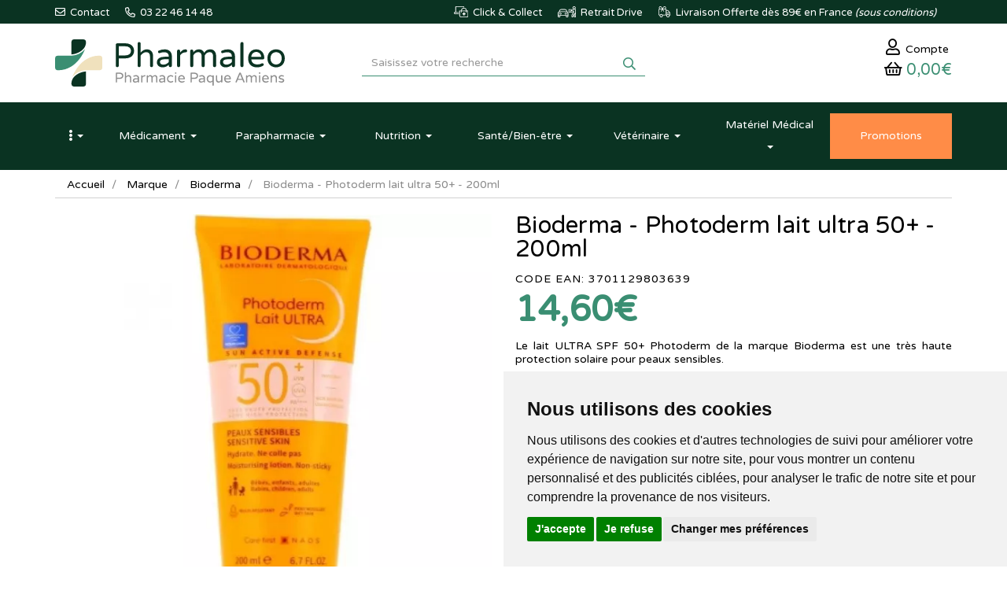

--- FILE ---
content_type: text/html; charset=UTF-8
request_url: https://www.pharmaleo.fr/produit/bioderma-photoderm-lait-ultra-50-200ml
body_size: 14900
content:
<!DOCTYPE html> <html lang="fr"> <head> <meta charset="utf-8"> <title>Bioderma - Photoderm lait ultra 50+ - 200ml</title> <meta name="description" content="Prot&#xE9;gez&#x20;vous&#x20;du&#x20;soleil&#x20;pendant&#x20;les&#x20;vacances&#x20;avec&#x20;Bioderma&#x20;Photoderm&#x20;lait&#x20;ultra&#x20;50&#x2B;&#x20;sur&#x20;pharmaleo&#x20;&#xE0;&#x20;petit&#x20;prix."> <meta property="fb&#x3A;app_id" content="1898556057023465"> <meta property="og&#x3A;url" content="https&#x3A;&#x2F;&#x2F;www.pharmaleo.fr&#x2F;produit&#x2F;bioderma-photoderm-lait-ultra-50-200ml"> <meta property="og&#x3A;title" content="Bioderma&#x20;-&#x20;Photoderm&#x20;lait&#x20;ultra&#x20;50&#x2B;&#x20;-&#x20;200ml"> <meta property="og&#x3A;description" content="Prot&#xE9;gez&#x20;vous&#x20;du&#x20;soleil&#x20;pendant&#x20;les&#x20;vacances&#x20;avec&#x20;Bioderma&#x20;Photoderm&#x20;lait&#x20;ultra&#x20;50&#x2B;&#x20;sur&#x20;pharmaleo&#x20;&#xE0;&#x20;petit&#x20;prix."> <meta property="og&#x3A;site_name" content="Pharmaleo"> <meta property="og&#x3A;type" content="product"> <meta property="og&#x3A;locale" content="fr_FR"> <meta name="twitter&#x3A;card" content="summary"> <meta name="twitter&#x3A;title" content="Bioderma&#x20;-&#x20;Photoderm&#x20;lait&#x20;ultra&#x20;50&#x2B;&#x20;-&#x20;200ml"> <meta name="twitter&#x3A;description" content="Prot&#xE9;gez&#x20;vous&#x20;du&#x20;soleil&#x20;pendant&#x20;les&#x20;vacances&#x20;avec&#x20;Bioderma&#x20;Photoderm&#x20;lait&#x20;ultra&#x20;50&#x2B;&#x20;sur&#x20;pharmaleo&#x20;&#xE0;&#x20;petit&#x20;prix."> <meta name="viewport" content="width&#x3D;device-width,&#x20;initial-scale&#x3D;1,&#x20;maximum-scale&#x3D;1"> <meta http-equiv="X-UA-Compatible" content="IE&#x3D;edge"> <meta name="theme-color" content="&#x23;3a8e72"> <meta name="apple-itunes-app" content="app-id&#x3D;1458845631"> <meta name="robots" content="index, follow, all"> <link rel="apple-touch-icon-precomposed" sizes="144x144" href="/assets/pl/ico/apple-touch-icon-144x144-precomposed.png"> <link rel="apple-touch-icon-precomposed" sizes="114x114" href="/assets/pl/ico/apple-touch-icon-114x114-precomposed.png"> <link rel="apple-touch-icon-precomposed" sizes="72x72" href="/assets/pl/ico/apple-touch-icon-72x72-precomposed.png"> <link rel="apple-touch-icon-precomposed" href="/assets/pl/ico/apple-touch-icon-precomposed.png"> <link rel="shortcut icon" href="/assets/pl/ico/favicon.png"> <link rel="search" type="application/opensearchdescription+xml" title="Mes recherches" href="/opensearch.xml"> <link rel="canonical" href="https://www.pharmaleo.fr/produit/bioderma-photoderm-lait-ultra-50-200ml"> <link href="&#x2F;assets&#x2F;pl&#x2F;fa&#x2F;css&#x2F;all.min.css&#x3F;v&#x3D;1.37" media="screen" rel="stylesheet" type="text&#x2F;css"> <link href="&#x2F;&#x2F;cdn.apotekisto.com&#x2F;ajax&#x2F;libs&#x2F;twitter-bootstrap&#x2F;3.4.1&#x2F;css&#x2F;bootstrap.min.css" media="screen" rel="stylesheet" type="text&#x2F;css"> <link href="&#x2F;&#x2F;cdnjs.cloudflare.com&#x2F;ajax&#x2F;libs&#x2F;owl-carousel&#x2F;1.3.3&#x2F;owl.carousel.min.css" media="screen" rel="stylesheet" type="text&#x2F;css"> <link href="&#x2F;&#x2F;cdnjs.cloudflare.com&#x2F;ajax&#x2F;libs&#x2F;owl-carousel&#x2F;1.3.3&#x2F;owl.theme.min.css" media="screen" rel="stylesheet" type="text&#x2F;css"> <link href="&#x2F;assets&#x2F;pl&#x2F;css&#x2F;style.min.css&#x3F;v&#x3D;1.37" media="screen" rel="stylesheet" type="text&#x2F;css"> <link href="&#x2F;assets&#x2F;pl&#x2F;css&#x2F;skin-pl.min.css&#x3F;v&#x3D;1.37" media="screen" rel="stylesheet" type="text&#x2F;css"> <link href="&#x2F;&#x2F;cdnjs.cloudflare.com&#x2F;ajax&#x2F;libs&#x2F;animate.css&#x2F;3.7.2&#x2F;animate.min.css" media="screen" rel="stylesheet" type="text&#x2F;css"> <link href="&#x2F;&#x2F;cdnjs.cloudflare.com&#x2F;ajax&#x2F;libs&#x2F;malihu-custom-scrollbar-plugin&#x2F;3.1.5&#x2F;jquery.mCustomScrollbar.min.css" media="screen" rel="stylesheet" type="text&#x2F;css"> <!--[if lt IE 9]><script  src="&#x2F;&#x2F;oss.maxcdn.com&#x2F;libs&#x2F;html5shiv&#x2F;3.7.0&#x2F;html5shiv.js"></script><![endif]--> <!--[if lt IE 9]><script  src="&#x2F;&#x2F;oss.maxcdn.com&#x2F;libs&#x2F;respond.js&#x2F;1.3.0&#x2F;respond.min.js"></script><![endif]--> <script async src="https://www.googletagmanager.com/gtag/js?id=G-36ZQGTCWGV"></script><script>window.dataLayer=window.dataLayer||[];function gtag(){dataLayer.push(arguments);};gtag('js',new Date());gtag('config','G-36ZQGTCWGV',{"anonymize_ip":true});gtag('config','AW-16511629781');</script> <script id="gtm-cookie-consent" data-cc-name="Pharmaleo">window.dataLayer=window.dataLayer||[];function gtag(){dataLayer.push(arguments);}gtag('consent','default',{'ad_storage':'denied','ad_user_data':'denied','ad_personalization':'denied','analytics_storage':'denied','wait_for_update':500});</script><script>(function(w,d,s,l,i){w[l]=w[l]||[];w[l].push({'gtm.start':new Date().getTime(),event:'gtm.js'});var f=d.getElementsByTagName(s)[0],j=d.createElement(s),dl=l!='dataLayer'?'&l='+l:'';j.async=true;j.src='https://www.googletagmanager.com/gtm.js?id='+i+dl;f.parentNode.insertBefore(j,f);})(window,document,'script','dataLayer','GTM-K5Q26FGH');</script><script src="https://cdn.apotekisto.com/ajax/libs/161-cookie-consent/4.1.0/cookie-consent2.min.js?v=1.0" async></script> <script>(function(w,d,t,r,u){var f,n,i;w[u]=w[u]||[],f=function(){var o={ti:"187161635", enableAutoSpaTracking: true};o.q=w[u],w[u]=new UET(o),w[u].push("pageLoad")},n=d.createElement(t),n.src=r,n.async=1,n.onload=n.onreadystatechange=function(){var s=this.readyState;s&&s!=="loaded"&&s!=="complete"||(f(),n.onload=n.onreadystatechange=null)},i=d.getElementsByTagName(t)[0],i.parentNode.insertBefore(n,i)})(window,document,"script","//bat.bing.com/bat.js","uetq");</script> <script src="https://eu1-config.doofinder.com/2.x/008c4ba7-4470-4d87-8bfb-4b84fc0646bb.js" async></script> </head> <body data-globals="&#x7B;&quot;path&quot;&#x3A;&quot;&quot;,&quot;user&quot;&#x3A;0,&quot;miniCartUrl&quot;&#x3A;&quot;&#x5C;&#x2F;cart&#x5C;&#x2F;mini&quot;,&quot;questionUrl&quot;&#x3A;&quot;&#x5C;&#x2F;question&quot;&#x7D;"> <div class="navbar navbar-static-top navbar-tshop megamenu bg-site-primary-1" role="navigation" id="navbar-fixed"> <div class="navbar-top"> <div class="line-me"> <div class="container"> <div class="pull-left userMenu-left"> <ul class="userMenu"> <li class=""><a href="#" data-h="/contactez-nous" title="Contactez-nous"> <i class="far fa-envelope"></i> <span class="hidden-xs hidden-sm">&nbsp;Contact</span></a> </li> <li class="phone-number"> <a href="tel:0322461448" title="Appelez-nous"> <i class="far fa-phone-alt"></i> <span> 03 22 46 14 48</span> </a> </li> </ul> </div> <div class="pull-right userMenu-right"> <ul class="userMenu"> <li> <a href="#" data-h="/livraison" title="Click and collect"> <img src="/assets/pl/svg/home-icon-click-collect.svg" alt="Click and collect" class="imgOrIcon"> <span class="hidden-sm hidden-xs">&nbsp;Click &amp; Collect</span> </a> </li> <li> <a href="#" data-h="/pharmacie-retrait-drive" title="Pharmaleo drive"> <img src="/assets/pl/svg/home-icon-drive.svg" alt="Pharmaleo drive" class="imgOrIcon"> <span class="hidden-xs hidden-sm">&nbsp;Retrait Drive</span> </a> </li> <li> <a href="#" data-h="/livraison" title="Livraison offerte"> <img src="/assets/pl/svg/home-icon-truck.svg" alt="Livraison" class="imgOrIcon"> <span class="hidden-xs hidden-sm"> <span class="visible-lg-inline">&nbsp;Livraison</span> Offerte d&egrave;s 89&euro; en France <em class="hidden-sm">(sous conditions)</em> </span> </a> </li> </ul> </div> </div> </div> <div class="navbar-top-logo bg-site-white" id="navbar-logo"> <div class="container"> <div class="row"> <div class="col-sm-4 col-xs-9 h1 col-logo">                            <a href="/"> <img src="/assets/pl/svg/logo-pharmaleo-pharmacie-amiens-2.svg" alt="Pharmaleo - Pharmacie Paque Amiens - Livraison depuis la France" class="img-responsive img-logo"> <span class="sr-only">Pharmaleo Pharmacie Paque Amiens</span> </a> </div> <div class="col-sm-4 col-sm-push-4 col-xs-3"> <div class="col-menu-user"> <div class="userMenu dropdown-user"> <a href="#" data-h="/user" class="link-account" data-toggle="modal" data-target="#ModalLogin" data-href="/user/modalSignup" title="Mon compte"> <span><i class="far fa-user"></i><span class="hidden-xs"> Compte</span></span> </a> </div> <div class="dropdown dropdown-cart-link"> <div class="cartMenu"> <button type="button" class="dropdown-toggle cartMenu-lnk" data-href="/cart" data-toggle="dropdown"> <i class="far fa-shopping-basket"></i><br class="visible-xs"> <span class="cartResponse text-primary-2"><span data-copy-dest="subtotal">0,00&euro;</span> </span> </button> <div class="dropdown-menu dropdown-menu-right miniCartAjax"> <p class="text-center">Chargement...</p> </div> </div> </div> </div> </div> <form action="/recherche" method="get" class="col-sm-4 col-sm-pull-4 col-xs-12" id="form-nav-search"> <div class="input-group"> <input type="search" name="q" required="required" maxlength="100" placeholder="Saisissez votre recherche" class="form-control form-doofinder"> <div class="input-group-btn"> <button class="btn btn-primary" type="submit"><i class="far fa-search"></i></button> </div> </div> <div id="result-nav-search" data-url="/recherche/page-99/produits" class="hide"></div> </form> </div> <div class="row visible-xs navbar-site-mobile"> <div class="col-xs-1 btn-menu"> <button type="button" class="navbar-toggle navbar-toggle-menu" data-toggle="collapse" data-target=".menu-user-collapse"><i class="sr-only">Navigation</i><i class="fas fa-ellipsis-v"></i></button> </div> <div class="col-xs-4 btn-product"> <button type="button" class="navbar-toggle navbar-toggle-menu" data-toggle="collapse" data-target=".navbar-collapse">Produits</button> </div> <a class="col-xs-3 btn-promo" href="/toutes-nos-promotions"> <span>Promos</span> </a> <div class="col-xs-4 btn-service"> <button type="button" class="navbar-toggle navbar-toggle-menu" data-toggle="collapse" data-target=".menu-service-collapse">Services</button> </div> </div> </div> </div> </div> <div class="container container-menu"> <div class="menu-user-collapse collapse"> <ul> <li><a href="/ordonnance-en-ligne">Ordonnance</a></li> <li><a href="/toutes-nos-promotions">Promotions</a></li> <li><a href="/marques">Laboratoires</a></li> <li><a href="/actualites">Actualit&eacute;s</a></li> <li><a href="/conseils-sante/pathologies-orl">Espace conseil</a></li> <li><a href="/lexique">Lexique</a></li> <li><a href="/contactez-nous">Contactez-nous</a></li> </ul> </div> <div class="navbar-collapse collapse bg-white" id="navbar-categories"> <ul class="nav navbar-nav navbar-justified" id="nav-categories"> <li class="dropdown lnk-home hidden-xs"> <a href="/" class="dropdown-toggle" data-toggle="dropdown" role="button" aria-expanded="false"><span class="dash"><i class="fas fa-ellipsis-v"></i><span class="visible-xs-inline"> Menu principal</span></span> <b class="caret hidden-sm hidden-md"></b></a> <ul class="dropdown-menu" role="menu"> <li><a href="/ordonnance-en-ligne">Ordonnance</a></li> <li><a href="/toutes-nos-promotions">Promotions</a></li> <li><a href="/marques">Laboratoires</a></li> <li><a href="/actualites">Actualit&eacute;s</a></li> <li><a href="/conseils-sante/pathologies-orl">Espace conseil</a></li> <li><a href="/lexique">Lexique</a></li> <li><a href="/contactez-nous">Contactez-nous</a></li> </ul> </li> <li class="dropdown megamenu-fullwidth"><a data-toggle="dropdown" class="dropdown-toggle" href="#"><span class="dash">M&eacute;dicament</span> <b class="caret hidden-sm hidden-md"></b></a> <ul class="dropdown-menu"> <li class="megamenu-content"> <ul class="col-lg-3 col-sm-3 col-md-3 unstyled noMarginLeft"> <li class="c1"><a href="/rubrique/douleurs-fievre">Douleurs-Fièvre</a></li> <li class="c2"><a href="/rubrique/paracetamol">Paracétamol</a></li> <li class="c2"><a href="/rubrique/ibuprofene-ains">Ibuprofène</a></li> <li class="c2"><a href="/rubrique/aspirine">Aspirine</a></li> <li class="c2"><a href="/rubrique/maux-de-tete">Maux de tête</a></li> <li class="c2"><a href="/rubrique/douleurs-dentaire">Douleurs dentaire</a></li> <li class="c2"><a href="/rubrique/muscles-articulation">Muscles-Articulation</a></li> <li class="c2"><a href="/rubrique/coups-bleus-bosses">Coups-Bleus-Bosses</a></li> <li class="c1 c1s"><a href="/rubrique/rhume-gorge-toux">Rhume-Gorge-Toux</a></li> <li class="c2"><a href="/rubrique/rhume-etat-grippal">Rhume-Etat grippal</a></li> <li class="c2"><a href="/rubrique/toux-seche">Toux sèche</a></li> <li class="c2"><a href="/rubrique/toux-grasse">Toux grasse</a></li> <li class="c2"><a href="/rubrique/allergie">Allergie</a></li> <li class="c2"><a href="/rubrique/spray-nasal">Spray nasal</a></li> <li class="c2"><a href="/rubrique/maux-de-gorge">Maux de gorge</a></li> <li class="c2"><a href="/rubrique/oreilles-hygiene">Oreilles</a></li> <li class="c1 c1s"><a href="/rubrique/circulation-veineuse">Circulation veineuse</a></li> <li class="c2"><a href="/rubrique/jambes-lourdes">Jambes lourdes</a></li> <li class="c2"><a href="/rubrique/hemorroides">Hémorroïdes</a></li> </ul> <ul class="col-lg-3 col-sm-3 col-md-3 unstyled noMarginLeft"> <li class="c1"><a href="/rubrique/digestion-nausees">Digestion-Nausées</a></li> <li class="c2"><a href="/rubrique/maux-de-ventre">Maux de ventre</a></li> <li class="c2"><a href="/rubrique/nausees">Nausées</a></li> <li class="c2"><a href="/rubrique/digestion-difficile">Digestion difficile</a></li> <li class="c2"><a href="/rubrique/brulure-d-estomac">Brûlure d&#039;estomac</a></li> <li class="c2"><a href="/rubrique/constipation">Constipation</a></li> <li class="c2"><a href="/rubrique/diarrhee">Diarrhée</a></li> <li class="c2"><a href="/rubrique/ballonnement-gaz">Ballonnement-Gaz</a></li> <li class="c1 c1s"><a href="/rubrique/maux-de-bouche">Maux de bouche</a></li> <li class="c2"><a href="/rubrique/dentifrice">Dentifrice</a></li> <li class="c2"><a href="/rubrique/bain-de-bouche">Bain de bouche</a></li> <li class="c2"><a href="/rubrique/aphtes-gencives">Aphtes-Gencives</a></li> <li class="c2"><a href="/rubrique/bouton-de-fievre">Bouton de fièvre</a></li> <li class="c2"><a href="/rubrique/secheresse-buccale">Sécheresse buccale</a></li> <li class="c1 c1s"><a href="/rubrique/yeux-allergie">Yeux</a></li> <li class="c2"><a href="/rubrique/lavage-occulaire">Lavage occulaire</a></li> <li class="c2"><a href="/rubrique/secheresse-oculaire">Sécheresse oculaire</a></li> <li class="c2"><a href="/rubrique/antiseptique">Antiseptique</a></li> <li class="c2"><a href="/rubrique/allergie-irritation">Allergie-Irritation</a></li> </ul> <ul class="col-lg-3 col-sm-3 col-md-3 unstyled noMarginLeft"> <li class="c1"><a href="/rubrique/premiers-soins">Premiers soins</a></li> <li class="c2"><a href="/rubrique/verrues-cors">Verrues-Cors</a></li> <li class="c2"><a href="/rubrique/irritation-brulure">Irritation-Brûlure</a></li> <li class="c2"><a href="/rubrique/piqure-demangeaison">Piqûre-Démangeaison</a></li> <li class="c2"><a href="/rubrique/affections-cutanees">Affections cutanées</a></li> <li class="c2"><a href="/rubrique/acne">Acné</a></li> <li class="c2"><a href="/rubrique/chute-de-cheveux">Chute de cheveux</a></li> <li class="c1 c1s"><a href="/rubrique/forme-vitalite">Forme-Vitalité</a></li> <li class="c2"><a href="/rubrique/fatigue">Fatigue</a></li> <li class="c2"><a href="/rubrique/stress-anxiete">Stress-Anxiété</a></li> <li class="c2"><a href="/rubrique/sommeil-detente">Sommeil-Détente</a></li> <li class="c2"><a href="/rubrique/memoire">Mémoire</a></li> <li class="c2"><a href="/rubrique/carence">Carence</a></li> <li class="c1 c1s"><a href="/rubrique/affections-genitales-urinaires">Affections génitales - urinaires</a></li> <li class="c2"><a href="/rubrique/infections-urinaires">Infections urinaires</a></li> <li class="c2"><a href="/rubrique/mycose-vaginale">Mycose vaginale</a></li> </ul> <ul class="col-lg-3 col-sm-3 col-md-3 unstyled noMarginLeft"> <li class="c1"><a href="/rubrique/sevrage-tabagique">Sevrage tabagique</a></li> <li class="c2"><a href="/rubrique/patch">Patch</a></li> <li class="c2"><a href="/rubrique/gommes-comprimes">Gommes-Comprimés</a></li> <li class="c2"><a href="/rubrique/dispositif-medical">Dispositif médical</a></li> <li class="c1 c1s"><a href="/rubrique/oligotherapie">Oligothérapie</a></li> <li class="c1 c1s"><a href="/rubrique/phytotherapie-medicaments">Phytothérapie</a></li> <li class="c1 c1s"><a href="/rubrique/homeopathie">Homéopathie</a></li> <li class="c1 c1s"><a href="/rubrique/medicaments-sur-ordonnance">Médicaments sur ordonnance</a></li> <li class="c2"><a href="/rubrique/controle-du-poids">Contrôle du poids</a></li> <li class="c2"><a href="/rubrique/contraception">Contraception</a></li> <li class="c2"><a href="/rubrique/troubles-articulaires">Troubles articulaires</a></li> </ul> </li> </ul> </li> <li class="dropdown megamenu-fullwidth"><a data-toggle="dropdown" class="dropdown-toggle" href="#"><span class="dash"><span class="hidden-sm">Parapharmacie</span><span class="visible-sm">Para</span></span> <b class="caret hidden-sm hidden-md"></b></a> <ul class="dropdown-menu"> <li class="megamenu-content"> <ul class="col-lg-3 col-sm-3 col-md-3 unstyled noMarginLeft"> <li class="c1 c1s"><a href="/rubrique/soin-antiride-antitache-nettoyant-gommage">Visage</a></li> <li class="c2"><a href="/rubrique/anti-age-anti-rides">Anti-âge &amp; Anti-rides</a></li> <li class="c2"><a href="/rubrique/hydratant-nourrissant">Hydratant-Nourrissant</a></li> <li class="c2"><a href="/rubrique/anti-tache">Anti-tâche</a></li> <li class="c2"><a href="/rubrique/bb-et-cc-cremes">BB et CC crèmes</a></li> <li class="c2"><a href="/rubrique/yeux-levre-cou">Yeux-Lèvre-Cou</a></li> <li class="c2"><a href="/rubrique/nettoyant-demaquillant">Nettoyant-Démaquillant</a></li> <li class="c2"><a href="/rubrique/masque-gommage">Masque-Gommage</a></li> <li class="c2"><a href="/rubrique/purifiant-et-matifiant">Purifiant et Matifiant</a></li> <li class="c1 c1s"><a href="/rubrique/corps-hydratation-gommage-minceur-epilation-mains-pieds">Corps</a></li> <li class="c2"><a href="/rubrique/hydratation-nourrissant-surgras">Hydratant-Nourrissant</a></li> <li class="c2"><a href="/rubrique/minceur-fermete">Minceur-Fermeté</a></li> <li class="c2"><a href="/rubrique/gommage-peeling">Gommage-Peeling</a></li> <li class="c2"><a href="/rubrique/epilation">Epilation</a></li> <li class="c2"><a href="/rubrique/mains-pieds">Mains-Pieds</a></li> <li class="c2"><a href="/rubrique/soin-reparateur">Soin réparateur</a></li> <li class="c2"><a href="/rubrique/tatouage">Tatouage</a></li> <li class="c1 c1s"><a href="/rubrique/hygiene-gel-douche-bain-dentifrice-deodorants-intime">Hygiène</a></li> <li class="c2"><a href="/rubrique/bain-douche">Bain-Douche</a></li> <li class="c2"><a href="/rubrique/bucco-dentaire">Bucco-dentaire</a></li> <li class="c2"><a href="/rubrique/deodorants">Déodorants</a></li> <li class="c2"><a href="/rubrique/hygiene-intime">Hygiène-intime</a></li> <li class="c2"><a href="/rubrique/anti-bacteriens">Anti-bactériens</a></li> </ul> <ul class="col-lg-3 col-sm-3 col-md-3 unstyled noMarginLeft"> <li class="c1"><a href="/rubrique/parfum-eau-de-cologne-eau-florale">Parfum</a></li> <li class="c2"><a href="/rubrique/eau-de-parfum">Eau de parfum</a></li> <li class="c2"><a href="/rubrique/eau-de-cologne">Eau de Cologne</a></li> <li class="c2"><a href="/rubrique/eau-florale">Eau florale</a></li> <li class="c2"><a href="/rubrique">Bougie</a></li> <li class="c1 c1s"><a href="/rubrique/maquillage-teint-yeux-poudre-levres-ongles">Maquillage</a></li> <li class="c2"><a href="/rubrique/teint">Teint</a></li> <li class="c2"><a href="/rubrique/yeux">Yeux</a></li> <li class="c2"><a href="/rubrique/levre">Lèvre</a></li> <li class="c2"><a href="/rubrique/ongles">Ongles</a></li> <li class="c1 c1s"><a href="/rubrique/accessoires-maquillage-ongle-spa">Accessoires</a></li> <li class="c2"><a href="/rubrique/visage">Visage</a></li> <li class="c2"><a href="/rubrique/corps">Corps</a></li> <li class="c2"><a href="/rubrique/ongle">Ongle</a></li> <li class="c2"><a href="/rubrique/cheveux">Cheveux</a></li> <li class="c1 c1s"><a href="/rubrique/cheveux-shampoing-coloration-antichute-gel">Cheveux</a></li> <li class="c2"><a href="/rubrique/shampooing">Shampooing</a></li> <li class="c2"><a href="/rubrique/shampooing-sec">Shampooing sec</a></li> <li class="c2"><a href="/rubrique/cheveux-frises-et-boucles">Cheveux frisés et bouclés</a></li> <li class="c2"><a href="/rubrique/soin-apres-shampooing">Soin &amp; Après-shampooing</a></li> <li class="c2"><a href="/rubrique/coloration-cheveux">Coloration cheveux</a></li> <li class="c2"><a href="/rubrique/coiffant-fixant">Coiffant-Fixant</a></li> <li class="c2"><a href="/rubrique/anti-chute-fortifiant">Anti-chute &amp; Fortifiant</a></li> <li class="c2"><a href="/rubrique/poux">Poux</a></li> </ul> <ul class="col-lg-3 col-sm-3 col-md-3 unstyled noMarginLeft"> <li class="c1"><a href="/rubrique/bebe-biberons-tetines-lait-couche-lingette-maman-antivergeture">Bébé</a></li> <li class="c2"><a href="/rubrique/entretien">Entretien</a></li> <li class="c2"><a href="/rubrique/hygiene-soins">Hygiène-Soins</a></li> <li class="c2"><a href="/rubrique/biberons-tetines">Biberons-Tétines</a></li> <li class="c2"><a href="/rubrique/sucettes">Sucettes</a></li> <li class="c2"><a href="/rubrique/alimentation">Alimentation</a></li> <li class="c2"><a href="/rubrique/change">Change</a></li> <li class="c2"><a href="/rubrique/maman-grossesse">Maman-Grossesse</a></li> <li class="c2"><a href="/rubrique/accessoires">Accessoires</a></li> <li class="c1 c1s"><a href="/rubrique/bouillotte-peluche">Bouillotte peluche</a></li> <li class="c1 c1s"><a href="/rubrique/solaire-protection-adulte-enfant-autobronzant-capsule">Solaire</a></li> <li class="c2"><a href="/rubrique/protection-adulte">Protection adulte</a></li> <li class="c2"><a href="/rubrique/protection-enfant">Protection enfant</a></li> <li class="c2"><a href="/rubrique/apres-soleil">Après-soleil</a></li> <li class="c2"><a href="/rubrique/auto-bronzants">Auto-bronzants</a></li> <li class="c2"><a href="/rubrique/preparation-et-entretien">Préparation et entretien</a></li> <li class="c1 c1s"><a href="/rubrique/homme-soin-rasage-deodorant-preservatif">Homme</a></li> <li class="c2"><a href="/rubrique/visage-corps">Visage-Corps</a></li> <li class="c2"><a href="/rubrique/rasage">Rasage</a></li> <li class="c2"><a href="/rubrique/deodorant">Déodorant</a></li> <li class="c2"><a href="/rubrique/sexualite">Sexualité</a></li> </ul> <ul class="col-lg-3 col-sm-3 col-md-3 unstyled noMarginLeft"> <li class="c1"><a href="/rubrique/bio">Bio</a></li> <li class="c2"><a href="/rubrique/anti-age-anti-rides-bio">Anti-âge &amp; anti-rides bio</a></li> <li class="c2"><a href="/rubrique/hydratant-nourrissant-bio">Hydratant - Nourrissant bio</a></li> <li class="c2"><a href="/rubrique/eaux-florales-bio">Eaux florales bio</a></li> <li class="c2"><a href="/rubrique/huiles-bio">Huiles bio</a></li> <li class="c2"><a href="/rubrique/nettoyants-demaquillants-bio">Nettoyants - Démaquillants bio</a></li> <li class="c2"><a href="/rubrique/purifiants-matifiants-bio">Purifiants - Matifiants bio</a></li> <li class="c2"><a href="/rubrique/anti-taches-bio">Anti-tâches bio</a></li> <li class="c2"><a href="/rubrique/masques-gommages-bio">Masques - Gommages bio</a></li> <li class="c2"><a href="/rubrique/soin-du-corps-bio">Soin du corps bio</a></li> <li class="c2"><a href="/rubrique/hygiene-bio">Hygiène bio</a></li> <li class="c2"><a href="/rubrique/soins-cheveux-bio">Soins cheveux bio</a></li> <li class="c2"><a href="/rubrique/yeux-levre-cou-bio">Yeux-Lèvre-Cou bio</a></li> <li class="c2"><a href="/rubrique/sante-bio">Santé bio</a></li> <li class="c2"><a href="/rubrique/solaire-bio">Solaire Bio</a></li> <li class="c1 c1s"><a href="/rubrique/maison-categorie">Maison</a></li> <li class="c2"><a href="/rubrique/entretien-maison">Entretien</a></li> <li class="c2"><a href="/rubrique/diy">DIY</a></li> <li class="c3 hidden-xs hidden-sm"> </li> <li class="c1 c1s"><a href="/rubrique/idees-box-cadeaux-coffrets-panier-decouverte">Idées Cadeaux</a></li> <li class="c1 c1s"><a href="/rubrique/grand-format-xxl">Grands formats</a></li> </ul> </li> </ul> </li> <li class="dropdown megamenu-fullwidth"><a data-toggle="dropdown" class="dropdown-toggle" href="#"><span class="dash">Nutrition</span> <b class="caret hidden-sm hidden-md"></b></a> <ul class="dropdown-menu"> <li class="megamenu-content"> <ul class="col-lg-3 col-sm-3 col-md-3 unstyled noMarginLeft"> <li class="c1"><a href="/rubrique/alimentation-bebe">Alimentation bébé</a></li> <li class="c2"><a href="/rubrique/des-4-mois">Dès 4 mois</a></li> <li class="c2"><a href="/rubrique/des-6-mois">Dès 6 mois</a></li> <li class="c2"><a href="/rubrique/des-8-mois">Dès 8 mois</a></li> <li class="c2"><a href="/rubrique/12-mois-et-plus">12 mois et plus</a></li> <li class="c2"><a href="/rubrique/lait-infantile">Lait infantile</a></li> <li class="c2"><a href="/rubrique/cereale-et-biscuit">Céréale et biscuit</a></li> <li class="c2"><a href="/rubrique/robot-et-vaisselle">Robot et vaisselle</a></li> <li class="c1 c1s"><a href="/rubrique/alimentation-enfants">Alimentation enfants</a></li> </ul> <ul class="col-lg-3 col-sm-3 col-md-3 unstyled noMarginLeft"> <li class="c1"><a href="/rubrique/alimentation-cat">Alimentation</a></li> <li class="c2"><a href="/rubrique/super-aliment">Super-aliment</a></li> <li class="c2"><a href="/rubrique/substitut-de-repas">Substitut de repas</a></li> <li class="c2"><a href="/rubrique/confiserie-cat">Confiserie</a></li> <li class="c2"><a href="/rubrique/smoothies">Smoothie</a></li> <li class="c2"><a href="/rubrique/assaisonnements">Assaisonnements</a></li> </ul> </li> </ul> </li> <li class="dropdown megamenu-fullwidth"><a data-toggle="dropdown" class="dropdown-toggle" href="#"><span class="dash">Sant&eacute;<span class="visible-lg-inline">/Bien-&ecirc;tre</span></span> <b class="caret hidden-sm hidden-md"></b></a> <ul class="dropdown-menu"> <li class="megamenu-content"> <ul class="col-lg-3 col-sm-3 col-md-3 unstyled noMarginLeft"> <li class="c1"><a href="/rubrique/autotest-covid19">Autotest et Masques Covid19</a></li> <li class="c1 c1s"><a href="/rubrique/prevention">Prévention</a></li> <li class="c1 c1s"><a href="/rubrique/sphere-orl">ORL</a></li> <li class="c2"><a href="/rubrique/rhume-toux">Rhume - Toux</a></li> <li class="c2"><a href="/rubrique/ronflement">Ronflement</a></li> <li class="c2"><a href="/rubrique/eau-de-mer">Eau de mer</a></li> <li class="c1 c1s"><a href="/rubrique/vision-2">Vision</a></li> <li class="c2"><a href="/rubrique/complements-alimentaires-vision">Complément alimentaire vision</a></li> <li class="c2"><a href="/rubrique/soins-oculaires">Soin oculaire</a></li> <li class="c1 c1s"><a href="/rubrique/circulation">Circulation</a></li> <li class="c1 c1s"><a href="/rubrique/rhumatologie">Rhumatologie</a></li> <li class="c2"><a href="/rubrique/articulation-2">Articulation</a></li> <li class="c2"><a href="/rubrique/muscle">Muscle</a></li> <li class="c1 c1s"><a href="/rubrique/oncologie">Oncologie</a></li> <li class="c2"><a href="/rubrique/chevelure">Chevelure</a></li> <li class="c2"><a href="/rubrique/protheses-mammaires">Prothèses mammaires</a></li> <li class="c2"><a href="/rubrique/soins">Soins</a></li> <li class="c2"><a href="/rubrique/lingerie-et-maillot-de-bains">Lingerie et maillot de bains</a></li> </ul> <ul class="col-lg-3 col-sm-3 col-md-3 unstyled noMarginLeft"> <li class="c1"><a href="/rubrique/armoire-a-pharmacie">Armoire à Pharmacie</a></li> <li class="c2"><a href="/rubrique/pansements">Pansements</a></li> <li class="c2"><a href="/rubrique/compresse-bande">Compresse-Bande</a></li> <li class="c2"><a href="/rubrique/antiseptique-soin">Antiseptique</a></li> <li class="c2"><a href="/rubrique/voyage-moustiques">Voyage-Moustiques</a></li> <li class="c2"><a href="/rubrique/urgence">Urgence</a></li> <li class="c2"><a href="/rubrique/maison">Maison</a></li> <li class="c2"><a href="/rubrique/bouche">Bouche</a></li> <li class="c2"><a href="/rubrique/coups-bosses-contusions">Coups-Bosses-Contusions</a></li> <li class="c1 c1s"><a href="/rubrique/urinaire">Urinaire</a></li> <li class="c2"><a href="/rubrique/affections-urinaires">Affection urinaire</a></li> <li class="c2"><a href="/rubrique/prostate">Prostate</a></li> <li class="c1 c1s"><a href="/rubrique/feminite">Féminité</a></li> <li class="c2"><a href="/rubrique/fertilite">Fertilité</a></li> <li class="c2"><a href="/rubrique/mycose-vaginose">Mycose-vaginose</a></li> <li class="c2"><a href="/rubrique/menopause">Ménopause</a></li> <li class="c2"><a href="/rubrique/peau-ongles">Peau-Ongles</a></li> <li class="c1 c1s"><a href="/rubrique/minceur-2">Minceur</a></li> </ul> <ul class="col-lg-3 col-sm-3 col-md-3 unstyled noMarginLeft"> <li class="c1"><a href="/rubrique/nature">Nature</a></li> <li class="c2"><a href="/rubrique/cbd">CBD</a></li> <li class="c2"><a href="/rubrique/aromatherapie">Aromathérapie</a></li> <li class="c2"><a href="/rubrique/gemmotherapie">Gemmothérapie</a></li> <li class="c2"><a href="/rubrique/phytotherapie">Phytothérapie</a></li> <li class="c2"><a href="/rubrique/fleurs-de-bach">Fleurs de Bach</a></li> <li class="c2"><a href="/rubrique/the-infusion">Thé-Infusion</a></li> <li class="c1 c1s"><a href="/rubrique/probiotique-2">Probiotique</a></li> <li class="c1 c1s"><a href="/rubrique/oligo-element-et-mineraux-2">Oligo-élément et Minéraux</a></li> <li class="c1 c1s"><a href="/rubrique/sport">Sport</a></li> <li class="c1 c1s"><a href="/rubrique/complements-alimentaires">Compléments alimentaires</a></li> <li class="c2"><a href="/rubrique/collagene">Collagène</a></li> <li class="c2"><a href="/rubrique/hydratation">Hydratation</a></li> <li class="c2"><a href="/rubrique/mes-routines-bienetre">Mes routines</a></li> <li class="c2"><a href="/rubrique/sommeil">Sommeil et stress</a></li> <li class="c2"><a href="/rubrique/beaute">Beauté</a></li> <li class="c2"><a href="/rubrique/produits-minceur">Minceur</a></li> <li class="c2"><a href="/rubrique/forme-vitalite-produits">Forme - Vitalité</a></li> <li class="c2"><a href="/rubrique/memoire-complements-alimentaires">Mémoire</a></li> <li class="c2"><a href="/rubrique/meilleure-digestion">Digestion</a></li> </ul> <ul class="col-lg-3 col-sm-3 col-md-3 unstyled noMarginLeft"> <li class="c1"><a href="/rubrique/auto-diagnostic-2">Auto-test</a></li> </ul> </li> </ul> </li> <li class="dropdown megamenu-fullwidth"><a data-toggle="dropdown" class="dropdown-toggle" href="#"><span class="dash"><span class="hidden-sm">V&eacute;t&eacute;rinaire</span><span class="visible-sm-inline"> V&eacute;to</span></span> <b class="caret hidden-sm hidden-md"></b></a> <ul class="dropdown-menu"> <li class="megamenu-content"> <ul class="col-lg-3 col-sm-3 col-md-3 unstyled noMarginLeft"> <li class="c1"><a href="/rubrique/vermifuge-comprimes-pate-sirop">Vermifuge</a></li> <li class="c2"><a href="/rubrique/pipette">Pipette</a></li> <li class="c2"><a href="/rubrique/comprimes">Comprimés</a></li> <li class="c1 c1s"><a href="/rubrique/anti-puce-et-anti-tique">Anti-puce et Anti-tique</a></li> <li class="c2"><a href="/rubrique/comprime">Comprimés</a></li> <li class="c2"><a href="/rubrique/pipettes">Pipettes</a></li> <li class="c2"><a href="/rubrique/colliers">Colliers</a></li> <li class="c2"><a href="/rubrique/shampooing-puce">Shampooing</a></li> <li class="c2"><a href="/rubrique/poudre">Poudre</a></li> <li class="c2"><a href="/rubrique/spray-pulverisateur">Spray-Pulvérisateur</a></li> <li class="c2"><a href="/rubrique/fogger">Fogger</a></li> <li class="c2"><a href="/rubrique/pinces-tire-tiques">Pinces Tire-tiques</a></li> <li class="c1 c1s"><a href="/rubrique/sante">Santé</a></li> <li class="c2"><a href="/rubrique/dermatologie">Dermatologie</a></li> <li class="c2"><a href="/rubrique/articulation">Articulation</a></li> <li class="c2"><a href="/rubrique/reproduction">Reproduction</a></li> <li class="c2"><a href="/rubrique/mal-des-transports">Mal des transports</a></li> <li class="c2"><a href="/rubrique/troubles-digestifs">Troubles digestifs</a></li> <li class="c2"><a href="/rubrique/comportement">Comportement</a></li> <li class="c2"><a href="/rubrique/complements-alimentaires-veto">Compléments alimentaires</a></li> <li class="c1 c1s"><a href="/rubrique/produits-naturels">Produits naturels</a></li> </ul> <ul class="col-lg-3 col-sm-3 col-md-3 unstyled noMarginLeft"> <li class="c1"><a href="/rubrique/hygiene-toilettage">Hygiène - Toilettage</a></li> <li class="c2"><a href="/rubrique/shampooing-toilettage">Shampooing - Toilettage</a></li> <li class="c2"><a href="/rubrique/brosses">Brosses</a></li> <li class="c2"><a href="/rubrique/griffes">Griffes</a></li> <li class="c2"><a href="/rubrique/yeux-soin">Yeux</a></li> <li class="c2"><a href="/rubrique/oreilles">Oreilles</a></li> <li class="c2"><a href="/rubrique/dents">Dents</a></li> <li class="c2"><a href="/rubrique/ramasse-crottes">Ramasse-crottes</a></li> <li class="c1 c1s"><a href="/rubrique/litiere">Litière</a></li> </ul> <ul class="col-lg-3 col-sm-3 col-md-3 unstyled noMarginLeft"> <li class="c1"><a href="/rubrique/gamelles">Gamelles</a></li> <li class="c1 c1s"><a href="/rubrique/croquettes">Croquettes &amp; Pâtées</a></li> <li class="c2"><a href="/rubrique/royal-canin">Royal canin</a></li> <li class="c2"><a href="/rubrique/hill-s">Hill&#039;s</a></li> <li class="c1 c1s"><a href="/rubrique/friandises">Friandises</a></li> </ul> <ul class="col-lg-3 col-sm-3 col-md-3 unstyled noMarginLeft"> <li class="c1"><a href="/rubrique/panier-coussin-couchage">Panier, coussin &amp; couchage</a></li> <li class="c1 c1s"><a href="/rubrique/jouets">Jouets</a></li> <li class="c2"><a href="/rubrique/chiens">Chiens</a></li> <li class="c2"><a href="/rubrique/chats">Chats</a></li> <li class="c1 c1s"><a href="/rubrique/griffoir">Griffoir</a></li> <li class="c1 c1s"><a href="/rubrique/sac-de-transport">Sac de transport</a></li> </ul> </li> </ul> </li> <li class="dropdown megamenu-fullwidth"><a data-toggle="dropdown" class="dropdown-toggle" href="#"><span class="dash">Mat&eacute;riel M&eacute;dical</span> <b class="caret hidden-sm hidden-md"></b></a> <ul class="dropdown-menu"> <li class="megamenu-content"> <ul class="col-lg-3 col-sm-3 col-md-3 unstyled noMarginLeft"> <li class="c1"><a href="/rubrique/chaussure-confort">Chaussures médicales</a></li> <li class="c1 c1s"><a href="/rubrique/bas-de-contention">bas de contention</a></li> <li class="c1 c1s"><a href="/rubrique/telephone-senior">Téléphone sénior</a></li> <li class="c1 c1s"><a href="/rubrique/canne-de-marche">Canne de marche</a></li> <li class="c1 c1s"><a href="/rubrique/appareil-de-mesure">Appareil de mesure</a></li> <li class="c2"><a href="/rubrique/lecteur-de-glycemie">Lecteur de glycémie</a></li> <li class="c2"><a href="/rubrique/oxymetre-categ">Oxymètre</a></li> <li class="c2"><a href="/rubrique/tensiometre">Tensiomètre</a></li> <li class="c2"><a href="/rubrique/thermometre">Thermomètre</a></li> </ul> <ul class="col-lg-3 col-sm-3 col-md-3 unstyled noMarginLeft"> <li class="c1"><a href="/rubrique/orthopedie">Orthopédie</a></li> <li class="c2"><a href="/rubrique/doigt">Doigt</a></li> <li class="c2"><a href="/rubrique/pied">Pied</a></li> <li class="c2"><a href="/rubrique/ortheses-souples">Orthèses souples</a></li> <li class="c2"><a href="/rubrique/cheville">Cheville</a></li> <li class="c2"><a href="/rubrique/genou">Genou</a></li> <li class="c2"><a href="/rubrique/poignet">Poignet</a></li> <li class="c2"><a href="/rubrique/semelles">Semelles</a></li> <li class="c2"><a href="/rubrique/dos">Dos</a></li> <li class="c2"><a href="/rubrique/cou">Cou</a></li> <li class="c2"><a href="/rubrique/epaule">Epaule</a></li> <li class="c2"><a href="/rubrique/coude">Coude</a></li> <li class="c1 c1s"><a href="/rubrique/podologie">Podologie</a></li> </ul> <ul class="col-lg-3 col-sm-3 col-md-3 unstyled noMarginLeft"> <li class="c1"><a href="/rubrique/materiel-medical">Matériel Médical</a></li> <li class="c2"><a href="/rubrique/table-de-lit-dans-votre-pharmacie-paque">Table de lit</a></li> <li class="c2"><a href="/rubrique/fauteuil-releveur">Fauteuil releveur</a></li> <li class="c2"><a href="/rubrique/vie-quotidienne">Vie quotidienne</a></li> <li class="c2"><a href="/rubrique/hygiene-medical">Hygiène Médical</a></li> <li class="c2"><a href="/rubrique/materiel-professionnel-et-consommable">Matériel professionnel et consommable</a></li> <li class="c2"><a href="/rubrique/aide-a-la-mobilite">Aide à la mobilité</a></li> <li class="c2"><a href="/rubrique/salle-de-bain-et-toilettes">Salle de bain et toilettes</a></li> <li class="c2"><a href="/rubrique/chaise-garde-robe">Chaise garde-robe</a></li> <li class="c2"><a href="/rubrique/cuisine">Cuisine</a></li> <li class="c2"><a href="/rubrique/pese-personne">Pèse personne</a></li> <li class="c2"><a href="/rubrique/audition">Audition</a></li> <li class="c2"><a href="/rubrique/pansement-technique">Pansement technique</a></li> </ul> <ul class="col-lg-3 col-sm-3 col-md-3 unstyled noMarginLeft"> <li class="c1"><a href="/rubrique/location">Location</a></li> <li class="c2"><a href="/rubrique/pied-a-perfusion">Pied à perfusion</a></li> <li class="c2"><a href="/rubrique/lits-medicalises">Lit médicalisé</a></li> <li class="c2"><a href="/rubrique/fauteuil-roulant">Fauteuil roulant</a></li> <li class="c2"><a href="/rubrique/tire-lait">Tire-lait</a></li> <li class="c2"><a href="/rubrique/leve-personne">Lève-personne</a></li> <li class="c1 c1s"><a href="/rubrique/incontinence-fuites-urinaires">Incontinence-Fuites urinaires</a></li> <li class="c2"><a href="/rubrique/confiance">Confiance</a></li> <li class="c2"><a href="/rubrique/tenaa">Tena</a></li> <li class="c2"><a href="/rubrique/lille">Lille</a></li> </ul> </li> </ul> </li> <li class="hidden-xs"><a href="/toutes-nos-promotions" class="lnk-promo"><span class="dash">Promo<span class="hidden-sm">tion</span>s</span></a></li> </ul> <div id="nav-cat-clickable"></div> </div> <div class="menu-service-collapse collapse"> <ul> <li><a href="/rendez-vous">Rendez-vous beaut&eacute; - Sant&eacute;</a></li> <li><a href="#">Carte de fid&eacute;lit&eacute;</a></li> <li><a href="#">Diagnostic maintien &agrave; domicile</a></li> <li><a href="/pharmacie-retrait-drive">Retrait Drive</a></li> <li><a href="/ordonnance-en-ligne">D&eacute;p&ocirc;t ordonnance</a></li> <li><a href="/rubrique-pro">Compte professionnel</a></li> <li><a href="/retrait-dus">Retrait d&ucirc;s</a></li> <li><a href="/planification-ordonnances">Planification d&rsquo;ordonnances</a></li> <li><a href="/recrutement">Recrutement</a></li> <li><a href="/pharmacie-de-garde">Pharmacie de garde</a></li> <li><a href="/animations">Animations</a></li> <li><a href="/actualites">Actualit&eacute;s sant&eacute;</a></li> <li><a href="/qui-sommes-nous">D&eacute;couvrez-nous</a></li> </ul> </div> </div> </div> <div class="chatbot-private-message"> <a data-toggle="modal" data-target="#ModalQuestion"> <div class="img-message"> <img src="/assets/pl/svg/pharmacien-chatbot.svg" alt="Posez une question" class="img-pharmacien"> </div> <div class="text-message"> <span>Posez une question</span><br> <span>&agrave; votre pharmacien</span><br> </div> </a> </div> <div class="lateral-banners"> <div class="container"> <div class="row"> <div class="col-xs-2 col-left"><a href="https://www.pharmaleo.fr/rubrique/mes-routines-pharmaleo"><img alt="" class="img-responsive" src="/resize/273x721/media/banner/img/normal/mes-routines-2.png"></a></div> <div class="col-xs-2 col-xs-offset-8 col-right"><a href="https://www.pharmaleo.fr/rubrique/mes-routines-pharmaleo"><img alt="" class="img-responsive" src="/resize/273x721/media/banner/img/normal/mes-routines-4.png"></a></div> </div> </div> </div> <div id="content"> <div class="container main-container"> <div class="row"> <div class="breadcrumbDiv col-sm-12"> <ul class="breadcrumb" itemscope itemtype="http://schema.org/BreadcrumbList"> <li itemprop="itemListElement" itemscope itemtype="http://schema.org/ListItem"> <a href="/" itemprop="item">Accueil <span itemprop="name" class="hide">Pharmaleo</span></a> <meta itemprop="position" content="1"> </li> <li> <a href="/">Marque</a> </li> <li itemprop="itemListElement" itemscope itemtype="http://schema.org/ListItem"> <a href="/rubrique/bioderma" itemprop="item"><span itemprop="name">Bioderma</span></a> <meta itemprop="position" content="2"> </li> <li itemprop="itemListElement" itemscope itemtype="http://schema.org/ListItem"> <a href="/produit/bioderma-photoderm-lait-ultra-50-200ml" itemprop="item" class="text-muted"><span itemprop="name">Bioderma - Photoderm lait ultra 50+ - 200ml</span></a> <meta itemprop="position" content="3"> </li> </ul> </div> </div> <div class="row transitionfx"> <div class="col-sm-6"> <div class="main-image sp-wrap col-lg-12 no-padding" data-finish-idx="0"> <span><img alt="Bioderma&#x20;-&#x20;Photoderm&#x20;lait&#x20;ultra&#x20;50&#x2B;&#x20;-&#x20;200ml" class="img-responsive zoomImage1" src="/resize/600x600/media/finish/img/normal/10/bioderma-photoderm-lait-ultra-50-200ml-2.jpg"></span> </div> <a href="/rubrique/bioderma" class="btn btn-default incaps">&laquo; Retour</a> <div class="clearfix"></div> <p> </p> </div> <form class="col-sm-6" action="/cart/add" method="post" data-medic=""> <h1 class="product-title">Bioderma - Photoderm lait ultra 50+ - 200ml</h1> <h2 class="product-code" data-finish-idx="0"> Code EAN: 3701129803639                </h2> <div class="product-price" data-finish-idx="0"> <span class="price-sales text-primary-2">14,60€</span> </div> <div class="details-description"> <p style="text-align: justify;">Le&nbsp;lait ULTRA SPF 50+ Photoderm&nbsp;de la marque&nbsp;Bioderma&nbsp;est une tr&egrave;s haute protection solaire pour&nbsp;peaux sensibles.</p> <p style="text-align: justify;">Il convient &agrave; toute la famille et soutient l'hydratation de la peau.</p> <p style="text-align: justify;">Incolore et sans effet gras, son SPF + vous permet d'&ecirc;tre prot&eacute;g&eacute; efficacement</p> <p style="text-align: justify;">Le lait r&eacute;siste &agrave; l'eau, au sable et &agrave; la transpiration.</p> <p>&nbsp;</p>            </div> <div> <span class="product-pao" title="P&eacute;riode de conservation apr&egrave;s ouverture"> <img src="/assets/ts/img/logo-pao.png" alt="PAO"> <span>6M</span> </span> <span class="product-volume" data-finish="40759"><span class="p-int">73</span><span class="p-pt">,</span><span class="p-frac">00</span><span class="p-cur">€</span>/<span class="hidden-xs">litre </span><span class="visible-xs-inline">l.</span></span>            </div> <div class="productFilter"> <div class="row"> </div> <div class="filterBox" data-finish-idx="0"> <strong class="label-strong">Quantit&eacute;</strong><br> <select name="quantity" class="form-control" title="Quantit&eacute;"> <option value="1">Quantit&eacute;</option> </select> </div> </div> <p> <a href="/user/login" class="prod-notification" data-notification="login"> <i class="glyphicon glyphicon-bell"></i> Pr&eacute;venez-moi d&egrave;s que le produit est disponible</a> <em>(Merci de vous connecter &agrave; votre compte pour utiliser cette fonction).</em> </p> <div class="block-paypal"> Payez en 1x ou 4x sans frais                <img src="/assets/pl/svg/logo-paypal.svg" alt="Paypal"> </div> <div class="cart-actions"> <div class="addto"> <input type="hidden" name="productId" value="38849"> <input type="hidden" name="finishId" value="40759"> <button type="button" class="button btn-cart cart first">Prochainement</button> <br> <a class="wishlist" data-bookmark="login">Ajouter aux favoris</a> <a class="wishlist" data-toggle="modal" data-target="#ModalQuestion">Poser une question</a> </div> <div style="clear:both">&nbsp;</div> <div class="incaps"><i class="far fa-minus-circle color-out"></i> En r&eacute;approvisionnement</div> <div class="incaps free-shipping"> <img src="/assets/pl/svg/home-icon-truck-black.svg" alt="Livraison offerte"> Offert &agrave; partir de 89&euro;</div> </div> <div class="clear"></div> <div class="product-tab w100 clearfix"> <ul class="nav nav-tabs"> <li class="active"><a href="#details" data-toggle="tab">D&eacute;tails</a></li> <li><a href="#more1" data-toggle="tab">Conseil d’utilisation</a></li> <li><a href="#more2" data-toggle="tab">Composition</a></li> </ul> <div class="tab-content"> <div class="tab-pane active" id="details"> <p><span>    <strong>Laboratoire</strong>&nbsp;: <span>Bioderma</span></span><br><strong>Nature de produit</strong>&nbsp;: Lait<br> <strong>Conditionnement</strong>&nbsp;: Tube souple<br> <strong>Sp&eacute;cificit&eacute;(s)</strong>&nbsp;: Non comédogène, Non gras, Sans parfum<br> <strong>Label</strong>&nbsp;: Made in France<br> </p> </div> <div class="tab-pane" id="more1"><p style="text-align: justify;">Utilisez le lait Photoderm ULTRA SPF 50+ avant toute exposition au soleil. Appliquez une quantit&eacute; g&eacute;n&eacute;reuse et uniforme sur toutes les zones expos&eacute;es du corps et du visage. Renouvelez l'application toutes les 2 heures et apr&egrave;s vous &ecirc;tre baign&eacute;, essuy&eacute;, ou avoir transpir&eacute;.</p></div> <div class="tab-pane" id="more2"><p style="text-align: justify;">aqua/water/eau, dibutyl adipate, dicaprylyl carbonate, c12-15 alkyl benzoate, diethylhexyl butamido triazone, bis-ethylhexyloxyphenol methoxyphenyl triazine, propanediol, butyl methoxydibenzoylmethane, ethylhexyl triazone, polyglyceryl-6 stearate, glycerin, brassica campestris/aleurites fordii oil copolymer, c20-22 alkyl phosphate, 1,2-hexanediol, c20-22 alcohols, microcrystalline cellulose, polyglyceryl-6 behenate, sodium citrate, xanthan gum, cellulose gum, caprylyl glycol, ectoin, mannitol, xylitol, o-cymen-5-ol, sodium hydroxide, rhamnose, citric acid, tocopherol, diisopropyl sebacate, fructooligosaccharides, propylheptyl caprylate, caprylic/capric triglyceride, laminaria ochroleuca extract.</p></div> </div> 
</div> <div style="clear:both"></div> </form> </div> <div class="text-muted text-right"> <small>Tous les prix incluent la TVA - hors frais de livraison. Page mise &agrave; jour le 22/01/2026.</small> </div> <p>&nbsp;</p> <div class="fil-eau">Avis clients</div> <div class="rating-empty text-center"> <p class="lead"><br>Ce produit ne comporte pas encore d&rsquo;avis client.</p> <p> <button type="button" class="btn btn-primary btn-rating-add" data-url="/rating/product/add/38849"> Donner votre avis&nbsp; <span class="far fa-comment-alt"></span></button> </p> </div> <p>&nbsp;</p> <div class="fil-eau">D&eacute;couvrez &eacute;galement</div> <div class="row"> <div id="SimilarProductSlider"> <div class="item equalheight" data-product="49853"> <div class="product"> <div class="image"> <a href="/produit/bioderma-photoderm-spot-age-spf-50-40ml-3701129803738"><img alt="Bioderma&#x20;-&#x20;Photoderm&#x20;spot-age&#x20;SPF&#x20;50&#x2B;&#x20;-&#x20;40ml" class="img-responsive img-move" src="/resize/300x300/media/finish/img/normal/27/bioderma-photoderm-spot-age-spf-50-40ml.jpg"></a> <div class="bio"> </div> </div> <div class="description" data-mh="item"> <h2><a class="text-dotdotdot" href="/produit/bioderma-photoderm-spot-age-spf-50-40ml-3701129803738">Bioderma - Photoderm spot-age SPF 50+ - 40ml</a></h2> </div> <div class="action-control"> <a href="/produit/bioderma-photoderm-spot-age-spf-50-40ml-3701129803738" class="btn btn-primary-outline btn-rounded">Visualiser <i class="far fa-eye"></i></a> </div> </div> </div> <div class="item equalheight" data-product="49856"> <div class="product"> <div class="image"> <a href="/produit/bioderma-photoderm-aquafluide-spf-50-40ml-3701129807385"><img alt="Bioderma&#x20;-&#x20;Photoderm&#x20;Aquafluide&#x20;SPF&#x20;50&#x2B;&#x20;-&#x20;40ml" class="img-responsive img-move" src="/resize/300x300/media/finish/img/normal/16/bioderma-photoderm-aquafluide-spf-50-40ml-2.jpg"></a> <div class="bio"> </div> </div> <div class="description" data-mh="item"> <h2><a class="text-dotdotdot" href="/produit/bioderma-photoderm-aquafluide-spf-50-40ml-3701129807385">Bioderma - Photoderm Aquafluide SPF 50+ - 40ml</a></h2> </div> <form action="/cart/add" method="post" class="action-control" data-medic=""> <button type="submit" class="btn btn-alt-submit btn-primary btn-rounded">Ajouter <i class="far fa-shopping-basket"></i></button> <input type="hidden" name="productId" value="49856"> <input type="hidden" name="finishId" value="52832"> <input type="hidden" name="quantity" value="1"> <input type="hidden" name="uri" value="https://www.pharmaleo.fr/produit/bioderma-photoderm-lait-ultra-50-200ml"> </form> </div> </div> <div class="item equalheight" data-product="50542"> <div class="product"> <div class="image"> <a href="/produit/laboratoire-de-biarrittz-lait-solaire-satine-spf50-100ml-3760211483593"><img alt="Laboratoire&#x20;de&#x20;Biarrittz&#x20;-&#x20;lait&#x20;solaire&#x20;satin&#xE9;&#x20;SPF50&#x2B;&#x20;-&#x20;100mL" class="img-responsive img-move" src="/resize/300x300/media/finish/img/normal/57/laboratoire-de-biarrittz-lait-solaire-satine-spf50-100ml-2.jpg"></a> <div class="bio"> </div> </div> <div class="description" data-mh="item"> <h2><a class="text-dotdotdot" href="/produit/laboratoire-de-biarrittz-lait-solaire-satine-spf50-100ml-3760211483593">Laboratoire de Biarrittz - lait solaire satiné SPF50+ - 100mL</a></h2> </div> <form action="/cart/add" method="post" class="action-control" data-medic=""> <button type="submit" class="btn btn-alt-submit btn-primary btn-rounded">Ajouter <i class="far fa-shopping-basket"></i></button> <input type="hidden" name="productId" value="50542"> <input type="hidden" name="finishId" value="53571"> <input type="hidden" name="quantity" value="1"> <input type="hidden" name="uri" value="https://www.pharmaleo.fr/produit/bioderma-photoderm-lait-ultra-50-200ml"> </form> </div> </div> <div class="item equalheight" data-product="36938"> <div class="product"> <div class="image"> <a href="/produit/patyka-spray-solaire-spf30-100ml"><img alt="Patyka&#x20;-&#x20;Spray&#x20;solaire&#x20;SPF30&#x20;-&#x20;100ml" class="img-responsive img-move" src="/resize/300x300/media/finish/img/normal/87/patyka-spray-solaire-spf30-100ml-2.jpg"></a> <div class="bio"> <img src="/assets/pl/img/logo-bio.png" alt="Cosm&eacute;tique biologique" class="icon-bio"> </div> <div class="vegan"> <img src="/assets/pl/svg/logo-vegan.svg" alt="Produit Vegan" class="icon-vegan"> </div> </div> <div class="description" data-mh="item"> <h2><a class="text-dotdotdot" href="/produit/patyka-spray-solaire-spf30-100ml">Patyka - Spray solaire SPF30 - 100ml</a></h2> </div> <form action="/cart/add" method="post" class="action-control" data-medic=""> <button type="submit" class="btn btn-alt-submit btn-primary btn-rounded">Ajouter <i class="far fa-shopping-basket"></i></button> <input type="hidden" name="productId" value="36938"> <input type="hidden" name="finishId" value="38986"> <input type="hidden" name="quantity" value="1"> <input type="hidden" name="uri" value="https://www.pharmaleo.fr/produit/bioderma-photoderm-lait-ultra-50-200ml"> </form> </div> </div> <div class="item equalheight" data-product="32464"> <div class="product"> <div class="image"> <a href="/produit/oenobiol-solaire-intensif-preparateur-peau-sensible-2x30-capsules"><img alt="Oenobiol&#x20;&#x20;-&#x20;Solaire&#x20;Intensif&#x20;Pr&#xE9;parateur&#x20;peau&#x20;sensible&#x20;-&#x20;2x30&#x20;capsules" class="img-responsive img-move" src="/resize/300x300/media/finish/img/normal/73/oenobiol-solaire-intensif-preparateur-peau-sensible-2x30-capsules.jpg"></a> <div class="bio"> </div> </div> <div class="description" data-mh="item"> <h2><a class="text-dotdotdot" href="/produit/oenobiol-solaire-intensif-preparateur-peau-sensible-2x30-capsules">Oenobiol  - Solaire Intensif Préparateur peau sensible - 2x30 capsules</a></h2> </div> <div class="action-control"> <a href="/produit/oenobiol-solaire-intensif-preparateur-peau-sensible-2x30-capsules" class="btn btn-primary-outline btn-rounded">Visualiser <i class="far fa-eye"></i></a> </div> </div> </div> <div class="item equalheight" data-product="34152"> <div class="product"> <div class="image"> <a href="/produit/korres-solaire-creme-solaire-visage-matte-spf-30-50-ml"><img alt="Korres&#x20;solaire&#x20;-&#x20;Cr&#xE8;me&#x20;solaire&#x20;visage&#x20;matte&#x20;SPF&#x20;30&#x20;-&#x20;50&#x20;ml" class="img-responsive img-move" src="/resize/300x300/media/finish/img/normal/53/korres-solaire-creme-solaire-visage-matte-spf-30-50-ml.jpg"></a> <div class="bio"> </div> <div class="promotion"> </div> </div> <div class="description" data-mh="item"> <h2><a class="text-dotdotdot" href="/produit/korres-solaire-creme-solaire-visage-matte-spf-30-50-ml">Korres solaire - Crème solaire visage matte SPF 30 - 50 ml</a></h2> </div> <div class="action-control"> <a href="/produit/korres-solaire-creme-solaire-visage-matte-spf-30-50-ml" class="btn btn-primary-outline btn-rounded">Visualiser <i class="far fa-eye"></i></a> </div> </div> </div> </div> </div> </div> <script type="application/ld+json">{"@context":"http:\/\/schema.org","@type":"Product","name":"Bioderma - Photoderm lait ultra 50+ - 200ml","description":"Le&nbsp;lait ULTRA SPF 50+ Photoderm&nbsp;de la marque&nbsp;Bioderma&nbsp;est une tr&egrave;s haute protection solaire pour&nbsp;peaux sensibles.\r\nIl convient &agrave; toute la famille et soutient l'hydratation de la peau.\r\nIncolore et sans effet gras, son SPF + vous permet d'&ecirc;tre prot&eacute;g&eacute; efficacement\r\nLe lait r&eacute;siste &agrave; l'eau, au sable et &agrave; la transpiration.\r\n&nbsp;","gtin13":"3701129803639","sku":"P38849-F40759","Brand":{"@type":"Brand","name":"Bioderma"},"image":"\/resize\/1000x1000\/media\/finish\/img\/normal\/10\/bioderma-photoderm-lait-ultra-50-200ml-2.jpg","offers":{"@type":"Offer","availability":"http:\/\/schema.org\/OutOfStock","itemCondition":"http:\/\/schema.org\/NewCondition","price":"14.60","priceCurrency":"EUR","priceValidUntil":"2026-02-22","url":"https:\/\/www.pharmaleo.fr\/produit\/bioderma-photoderm-lait-ultra-50-200ml"}}</script></div> <div class="pre-footer bg-site-primary-2 py-5"> <div class="container text-center"> <div> <i class="fal fa-user-headset fa-4x"></i> </div> <div class="text-left"> <span class="ln-1">Contacter le service client</span> <a href="tel:+33322461448" class="ln-2">03 22 46 14 48</a> <small class="ln-3">Prix d&rsquo;un appel local</small> <span class="ln-4">Du lundi au vendredi de 8h30 &agrave; 16h30</span> </div> </div> </div> <footer class="footer bg-site-primary-1"> <div class="container"> <div class="row"> <div class="col-md-3 col-sm-4 col-xs-6"> <div class="h-foot">Pharmaleo</div> <ul> <li class="supportLi"> <div class="p-15x">Pharmacie Paque</div> <div class="p-15x"> <a class="inline" href="tel:0322461448"> 03 22 46 14 48</a> </div> <p class="p-15x"> <a class="inline" href="mailto:contact@pharmaleo.fr"> <span class="hidden-xs">contact</span><i class="hide"> -<br> </i>@<i class="hide"> -<br> </i>pharmaleo.fr</a> </p> <p><strong>Horaires</strong><br>du lundi au vendredi<br> de 8h30 à 19h30,<br> le samedi de 8h30 à 19h00</p> <p><strong>Adresse</strong><br>444 rue de Cagny<br> 80090 Amiens</p> </li> </ul> </div> <div class="col-md-2 col-sm-4 col-xs-6"> <div class="h-foot">Officine</div> <ul> <li><a href="/">Accueil</a></li> <li><a href="/actualites">Actualit&eacute;s</a></li> <li><a href="/lexique">Lexique</a></li> <li><a href="/marques">Marques &amp; Labos</a></li> <li><a href="/nouveautes">Nouveaut&eacute;s</a></li> <li><a href="/promotions">Promotions</a></li> <li><a href="/produits-bio">Produits Bio</a></li> <li><a href="/ordonnance-en-ligne">Ordonnance</a></li> <li><a href="/pro-ordo">Ordonnance PRO</a></li> </ul> </div> <div class="clearfix visible-xs"></div> <div class="col-md-2 col-sm-4 col-xs-6"> <div class="h-foot">Information</div> <ul> <li><a href="/contactez-nous">Contactez-nous</a></li> <li><a href="/qui-sommes-nous">Qui sommes-nous ?</a></li> <li><a data-toggle="modal" data-target="#ModalQuestion">Poser une question</a></li> <li><a href="/informations-medicaments">Informations m&eacute;dicaments</a></li> <li><a href="https://ansm.sante.fr/documents/reference/declarer-un-effet-indesirable" target="_blank" rel="nofollow noopener">D&eacute;clarer un effet ind&eacute;sirable</a></li> <li><a href="/livraison">Livraison</a></li> <li><a href="/mentions-legales">Mentions l&eacute;gales</a></li> <li><a href="/cgv">CGV</a></li> <li><a href="/donnees-personnelles">Donn&eacute;es personnelles</a></li> <li><a href="/cookies" class="lnk-cookie">Cookies</a></li> </ul> </div> <div class="clearfix visible-sm"></div> <div class="col-md-2 col-sm-4 col-xs-6"> <div class="h-foot">Mon compte</div> <ul> <li><a href="#" data-h="/cart">Mon panier</a></li> <li><a href="#" data-h="/user">Identification</a></li> <li><a href="#" data-h="/user">Mes commandes</a></li> <li><a href="#" data-h="/user">Mes coordonn&eacute;es</a></li> <li><a href="#" data-h="/user">Ma messagerie</a></li> <li><a href="#" data-h="/user">Mes favoris</a></li> <li><a href="#cookie-consent" class="cookie-consent-preferences">Mes pr&eacute;f&eacute;rences Cookies</a></li> </ul> </div> <div class="clearfix visible-xs"></div> <div class="col-md-3 col-sm-6 col-app"> <div class="h-foot">Apps mobiles</div> <a href="https://apps.apple.com/fr/app/pharmaleo-pharmacie-paque/id1458845631?l=fr&amp;ls=1" target="_blank" rel="noopener"> <img src="/assets/pl/svg/pharmaleo-app-store.svg" alt="Application Pharmaleo App Store" width="90" height="28"> </a> <a href="https://play.google.com/store/apps/details?id=fr.pharmaleo.app" target="_blank" rel="noopener"> <img src="/assets/pl/svg/pharmaleo-google-play.svg" alt="Application Pharmaleo Google Play" width="90" height="28"> </a> <p class="hidden-xs link-apothical"> <a href="https://www.apothical.fr" target="_blank" rel="nofollow noopener"> <img src="/assets/pl/svg/logo-apothical.svg" alt="Aphotical pharmacie" width="130" height="75"> </a> </p> </div> </div> <div class="row footer-2"> <div class="col-xs-6 col-sm-3"> <div class="h-foot">Pharmacie en ligne agr&eacute;&eacute;e</div> <p class="paymentMethodImg"> <a href="https://www.hauts-de-france.ars.sante.fr" target="_blank" rel="nofollow noopener"><img height="20" src="/assets/pl/svg/logo-ars.svg" alt="ARS Sant&eacute;"></a> <a href="https://ansm.sante.fr" target="_blank" rel="nofollow noopener"><img height="20" src="/assets/pl/svg/logo-ansm.svg" alt="ANSM Sant&eacute;"></a> <br> <a href="https://www.ordre.pharmacien.fr" target="_blank" rel="nofollow noopener"><img height="40" src="/assets/pl/svg/logo-ordre-pharmaciens.svg" alt="Ordre des Pharmaciens"></a> <a href="https://solidarites-sante.gouv.fr" target="_blank" rel="nofollow noopener"><img height="40" src="/assets/pl/svg/logo-ministere-sante.svg" alt="Minist&egrave;re de la sant&eacute;"></a> </p> </div> <div class="col-xs-6 col-sm-2"> <div class="h-foot">Paiement s&eacute;curis&eacute;</div> <p class="paymentMethodImg"> <img width="29" height="20" src="/assets/pl/img/square-10.png" data-lazy-src="/assets/pl/svg/payment/logo-ca.svg" alt="Cr&eacute;dit Agricole"> <img width="29" height="20" src="/assets/pl/img/square-10.png" data-lazy-src="/assets/pl/svg/payment/logo-cb.svg" alt="CB"> <img width="36" height="20" src="/assets/pl/img/square-10.png" data-lazy-src="/assets/pl/svg/payment/logo-visa.svg" alt="Visa"> <img width="33" height="20" src="/assets/pl/img/square-10.png" data-lazy-src="/assets/pl/svg/payment/logo-mastercard.svg" alt="Mastercard"> <img width="32" height="20" src="/assets/pl/img/square-10.png" data-lazy-src="/assets/pl/svg/payment/logo-maestro.svg" alt="Maestro"> <img width="49" height="20" src="/assets/pl/img/square-10.png" data-lazy-src="/assets/pl/svg/payment/logo-paypal.svg" alt="PayPal"> </p> </div> <div class="clearfix visible-xs"></div> <div class="col-xs-6 col-sm-2"> <div class="h-foot">Modes de livraison</div> <p class="paymentMethodImg"><a href="/livraison"> <img class="mb-3" height="20" width="60" src="/assets/pl/img/square-10.png" data-lazy-src="/assets/pl/svg/logo-gls.svg" alt="GLS"><br> <img width="92" height="20" src="/assets/pl/img/square-10.png" data-lazy-src="/assets/pl/svg/logo-chronopost.svg" alt="Chronopost"> </a></p> </div> <div class="col-xs-6 col-sm-2 social"> <div class="h-foot">Suivez-nous sur</div> <p> <a href="https://www.facebook.com/pharmaleo/" target="_blank" rel="noopener"><i class="fab fa-facebook-f"></i></a> <a href="https://www.instagram.com/explore/locations/1475654049345382/pharmaleo-pharmacie-paque-amiens/" target="_blank" rel="noopener"><i class="fab fa-instagram"></i></a> <a href="https://annuaire.des-pharmacies.fr/pharmacie-paque-amiens" target="_blank" rel="noopener"> <img src="/assets/pl/img/square-10.png" data-lazy-src="/assets/pl/svg/logo-des-pharmacies.svg" alt="Pharmaleo - Annuaire des pharmacies"> </a> </p> </div> <div class="col-xs-12 col-sm-12"> <p class="visible-xs text-center my-4"> <a href="https://www.apothical.fr" target="_blank" rel="nofollow noopener"> <img src="/assets/pl/svg/logo-apothical.svg" alt="Aphotical pharmacie" width="130" height="75"> </a> </p> <p class="text-center"> <br><a href="https://www.soopur.fr" target="_blank" rel="noopener">Soopur&nbsp;: Cosm&eacute;tiques, soin de la peau, maquillage, toutes vos marques de beaut&eacute;.</a><br> <a href="https://www.pharmacie-paque-grandvilliers.fr" target="_blank" rel="noopener" class="hidden-xs hidden-lg">Pharmacie Paque &agrave; Grandvilliers</a> </p> <p class="text-center"> &copy; 2014-2026 <span class="text-uppercase">Pharmaleo, Pharmacie Paque</span> &ndash; Tous droits r&eacute;serv&eacute;s
&ndash; <a href="https://www.apotekisto.fr" target="_blank" rel="noopener">Apotekisto<span class="sr-only">, pharmacie en ligne</span></a> </p> </div> </div> </div> </footer> <script type="application/ld+json">{"@context":"http:\/\/schema.org","@type":"WebSite","url":"https:\/\/www.pharmaleo.fr\/","name":"Pharmaleo","potentialAction":{"@type":"SearchAction","target":"https:\/\/www.pharmaleo.fr\/recherche?q={search_term_string}","query-input":"required name=search_term_string"}}</script> <script type="application/ld+json">{"@context":"http:\/\/schema.org","@type":"LocalBusiness","name":"Pharmaleo Pharmacie Paque","url":"https:\/\/www.pharmaleo.fr\/","description":"Pharmaleo Pharmacie Paque, votre expert sant\u00e9 \u00e0 Amiens","logo":"https:\/\/www.pharmaleo.fr\/assets\/pl\/img\/logo-pharmaleo-2x.png","image":"https:\/\/www.pharmaleo.fr\/assets\/pl\/img\/logo-pharmaleo-2x.png","telephone":"+33-322461448","priceRange":"0-100\u20ac","email":"mailto:contact@pharmaleo.fr","openingHours":["Mo,Tu,We,Th,Fr 08:30-19:30","Sa 08:30-19:00"],"address":{"@type":"PostalAddress","streetAddress":"444 rue de Cagny","addressLocality":"Amiens","addressRegion":"FR","areaserved":"EU","postalCode":"80090"},"contactPoint":[{"@type":"ContactPoint","telephone":"+33-322461448","contactType":"customer service","hoursAvailable":["Mo,Tu,We,Th,Fr 08:30-19:30","Sa 08:30-19:00"],"availableLanguage":{"@type":"Language","name":"French"}}]}</script> <script type="application/ld+json">{"@context":"http:\/\/schema.org","@type":"Organization","url":"https:\/\/www.pharmaleo.fr\/","sameAs":["https:\/\/www.facebook.com\/pharmaleo\/","https:\/\/www.instagram.com\/pharmaleo\/"],"name":"Pharmaleo","logo":"https:\/\/www.pharmaleo.fr\/assets\/pl\/img\/logo-pharmaleo-2x.png"}</script> <script  src="&#x2F;&#x2F;cdn.apotekisto.com&#x2F;ajax&#x2F;libs&#x2F;jquery&#x2F;1.12.4&#x2F;jquery.min.js"></script> <script  src="&#x2F;&#x2F;cdn.apotekisto.com&#x2F;ajax&#x2F;libs&#x2F;twitter-bootstrap&#x2F;3.4.1&#x2F;js&#x2F;bootstrap.min.js"></script> <script  src="&#x2F;&#x2F;cdnjs.cloudflare.com&#x2F;ajax&#x2F;libs&#x2F;owl-carousel&#x2F;1.3.3&#x2F;owl.carousel.min.js"></script> <script  src="&#x2F;assets&#x2F;pl&#x2F;js&#x2F;modules&#x2F;catalog.min.js&#x3F;v&#x3D;1.37"></script> <script  src="&#x2F;assets&#x2F;ts&#x2F;js&#x2F;modules&#x2F;catalog-notification.min.js"></script> <script  src="&#x2F;assets&#x2F;ts&#x2F;js&#x2F;modules&#x2F;catalog-rating.min.js&#x3F;v&#x3D;1.37"></script> <script  src="&#x2F;assets&#x2F;pl&#x2F;js&#x2F;jquery.dotdotdot.js&#x3F;v&#x3D;1.37"></script> <script  src="&#x2F;&#x2F;cdn.apotekisto.com&#x2F;ajax&#x2F;libs&#x2F;js-cookie&#x2F;2.2.1&#x2F;js.cookie.min.js"></script> <script  src="&#x2F;&#x2F;cdn.apotekisto.com&#x2F;ajax&#x2F;libs&#x2F;jquery_lazyload&#x2F;1.9.7&#x2F;jquery.lazyload.min.js"></script> <script  src="&#x2F;&#x2F;cdn.apotekisto.com&#x2F;ajax&#x2F;libs&#x2F;jquery-easing&#x2F;1.4.1&#x2F;jquery.easing.min.js"></script> <script  src="&#x2F;&#x2F;cdnjs.cloudflare.com&#x2F;ajax&#x2F;libs&#x2F;jquery-mousewheel&#x2F;3.1.13&#x2F;jquery.mousewheel.min.js"></script> <script  src="&#x2F;&#x2F;cdnjs.cloudflare.com&#x2F;ajax&#x2F;libs&#x2F;malihu-custom-scrollbar-plugin&#x2F;3.1.5&#x2F;jquery.mCustomScrollbar.min.js"></script> <script  src="&#x2F;&#x2F;cdn.apotekisto.com&#x2F;ajax&#x2F;libs&#x2F;jquery.matchHeight&#x2F;0.7.2&#x2F;jquery.matchHeight-min.js"></script> <script  src="&#x2F;&#x2F;cdnjs.cloudflare.com&#x2F;ajax&#x2F;libs&#x2F;bootstrap-touchspin&#x2F;3.1.2&#x2F;jquery.bootstrap-touchspin.min.js"></script> <script  src="&#x2F;&#x2F;cdn.apotekisto.com&#x2F;ajax&#x2F;libs&#x2F;161-reactnative&#x2F;1.0&#x2F;webview.min.js&#x3F;v&#x3D;1.37"></script> <script  src="&#x2F;assets&#x2F;pl&#x2F;js&#x2F;modules&#x2F;core.min.js&#x3F;v&#x3D;1.37"></script> </body> </html><!-- 18.11 18.59 279 --> 